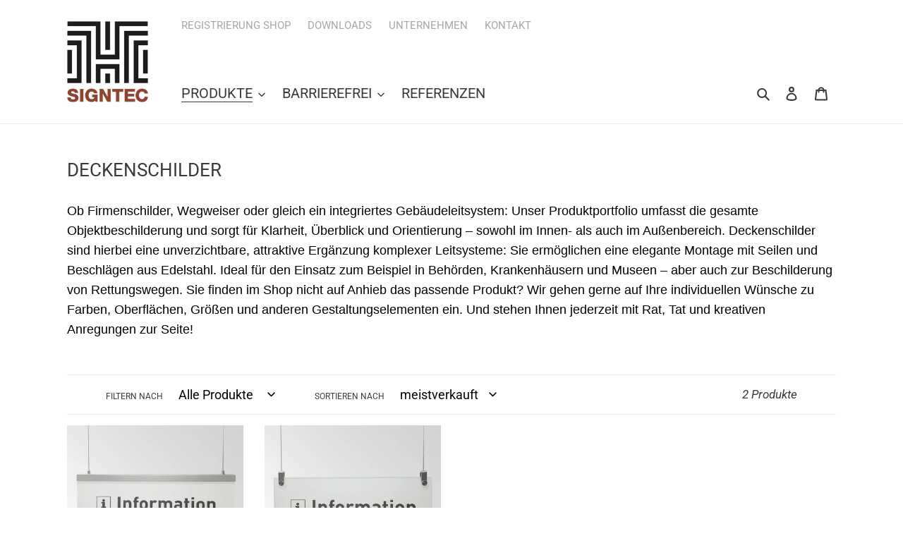

--- FILE ---
content_type: text/css
request_url: https://signtec.de/cdn/shop/t/8/assets/customized.css?v=136534004910173316831677246260
body_size: 549
content:
@media only screen and (min-width: 1025px){main#MainContent.main-content{padding-top:50px;padding-bottom:50px}}@media only screen and (max-width: 1024px) and (min-width: 768px){main#MainContent.main-content{padding-top:30px;padding-bottom:30px}}@media only screen and (max-width: 767px){main#MainContent.main-content{padding-top:15px;padding-bottom:15px}}main#MainContent .section-header.text-center{padding-left:55px;padding-right:55px;max-width:1200px;margin:0 auto}.text-center{text-align:left!important}.site-footer__item-inner.site-footer__item-inner--link_list li.site-footer__linklist-item:last-child{display:none}.new-button-wrapper.alle-referenzen{display:flex;justify-content:center;margin-top:50px}.new-button-wrapper .new-button{position:relative;overflow:hidden;cursor:pointer;background:#3a3a3a;display:inline-block;padding:5px 10px}.new-button-wrapper .new-button:after{content:"";background:#a5081b;position:absolute;left:0;top:0;right:0;bottom:0;z-index:-1;transform:scale3d(1,0,1);transition:transform .6s cubic-bezier(.19,1,.22,1),-webkit-transform .6s cubic-bezier(.19,1,.22,1)}.new-button-wrapper .new-button:hover:after{transform:scaleZ(1)}.new-button-wrapper .new-button,.new-button-wrapper:hover .new-button,.new-button-wrapper .new-button:hover{z-index:1;cursor:pointer;color:#fff;position:relative}#shopify-section-header .site-nav--active-dropdown .site-nav__dropdown,#shopify-section-header .site-nav__dropdown li{display:block;width:auto}#shopify-section-header .site-nav__dropdown .site-nav__link .site-nav__label{font-size:18px}#shopify-section-header li.site-nav--has-dropdown .site-nav__childlist{display:block}div#shopify-section-collection-template .section-header{margin:0 0 50px}#shopify-section-collection.index-section .page-width{padding-left:0;padding-right:0;display:flex;flex-direction:column;align-items:center}@media only screen and (min-width: 750px){#shopify-section-collection.index-section .page-width{padding-bottom:100px}}#shopify-section-collection.index-section .grid{display:grid}@media only screen and (min-width: 1100px){#shopify-section-collection.index-section .grid{grid-template-columns:repeat(4,minmax(0,1fr));grid-column-gap:40px;grid-row-gap:40px;margin:0 45px}}@media only screen and (max-width: 1099px) and (min-width: 800px){#shopify-section-collection.index-section .grid{grid-template-columns:repeat(3,minmax(0,1fr));grid-column-gap:30px;grid-row-gap:30px;margin:0 35px}}@media only screen and (max-width: 799px) and (min-width: 500px){#shopify-section-collection.index-section .grid{grid-template-columns:repeat(2,minmax(0,1fr));grid-column-gap:25px;grid-row-gap:25px;margin:0 20px}}@media only screen and (max-width: 499px){#shopify-section-collection.index-section .grid{grid-template-columns:1fr;grid-column-gap:0;grid-row-gap:25px;max-width:300px;margin:0 auto;text-align:center}#shopify-section-collection.index-section .grid .product-card__description{margin-bottom:0}#shopify-section-collection.index-section .grid .price{align-items:center}}#shopify-section-collection.index-section .grid .grid__item{width:100%;padding:0;float:unset}#shopify-section-collection.index-section .grid .grid__item .grid-view-item.product-card{margin:0}#shopify-section-collection.index-section .btn{margin:-100px 0 0}#referenz-seite-v2{max-width:1200px;margin:0 auto}@media only screen and (min-width: 750px){#referenz-seite-v2{padding-left:55px;padding-right:55px}}@media only screen and (max-width: 749px){#referenz-seite-v2{padding-left:22px;padding-right:22px}}#referenz-seite-v2 .referenz-title{text-transform:uppercase;letter-spacing:0;margin:0 0 27.5px;font-family:Roboto,sans-serif;font-style:normal;font-weight:400;line-height:1.2}@media only screen and (min-width: 750px){#referenz-seite-v2 .referenz-title{font-size:1.44444em}}@media only screen and (max-width: 749px){#referenz-seite-v2 .referenz-title{font-size:1.77778em}}.referenz-keyfacts{display:flex;border-top:1px solid #ebebeb;border-bottom:1px solid #ebebeb;padding:20px 0;margin-bottom:20px}@media only screen and (max-width: 850px){.referenz-keyfacts{flex-direction:column;align-items:center;text-align:center}.referenz-keyfacts .referenz-keyfact:not(:last-child){margin-bottom:15px}}@media only screen and (min-width: 851px){.referenz-keyfacts .referenz-keyfact{padding-right:100px}}.referenz-keyfacts .referenz-keyfact .referenz-keyfacts-title{font-weight:700}.referenz-galerie{display:flex;align-items:center;justify-content:flex-start;flex-wrap:wrap}.referenz-galerie img{max-height:400px;max-width:350px;margin:10px}#referenz-ov{margin-top:-50px}#referenz-ov .referenz-wallpaper{background-size:cover;background-repeat:no-repeat;background-position:center center}@media only screen and (min-width: 1025px){#referenz-ov .referenz-wallpaper{min-height:50vh}}@media only screen and (min-width: 945px) and (max-width: 1024px){#referenz-ov .referenz-wallpaper{min-height:40vh}}@media only screen and (max-width: 944px){#referenz-ov .referenz-wallpaper{min-height:30vh}}#referenz-ov .referenz-ov-title{text-transform:uppercase;letter-spacing:0;margin:0 0 27.5px;font-family:Roboto,sans-serif;font-style:normal;font-weight:400;line-height:1.2}@media only screen and (min-width: 750px){#referenz-ov .referenz-ov-title{font-size:1.44444em}}@media only screen and (max-width: 749px){#referenz-ov .referenz-ov-title{font-size:1.77778em}}#referenz-ov .referenz-content-area{max-width:1280px;margin:0 auto;padding:50px}#referenz-ov .referenz-grid{display:grid}@media only screen and (min-width: 1025px){#referenz-ov .referenz-grid{grid-template-columns:repeat(3,minmax(0,1fr));grid-row-gap:30px;grid-column-gap:30px}#referenz-ov .referenz-titel{font-size:20px}}@media only screen and (min-width: 768px) and (max-width: 1024px){#referenz-ov .referenz-grid{grid-template-columns:repeat(2,minmax(0,1fr));grid-row-gap:30px;grid-column-gap:25px}#referenz-ov .referenz-titel{font-size:20px}}@media only screen and (min-width: 768px){#referenz-ov .referenz-image{min-height:400px;max-width:400px}}@media only screen and (max-width: 767px){#referenz-ov .referenz-grid{grid-template-columns:1fr;grid-row-gap:30px;grid-column-gap:0}#referenz-ov .referenz-titel{font-size:18px}#referenz-ov .referenz-image{min-height:400px;max-width:unset;width:100%}}#referenz-ov .referenz-grid .referenz-item{width:100%}#referenz-ov .referenz-grid .referenz-link{position:relative;transition:ease-in-out .5s}#referenz-ov .referenz-grid .referenz-link:after{content:"";background:#3a3a3a80;position:absolute;top:0;left:0;bottom:0;right:0;z-index:9;width:100%;height:100%;opacity:0;transition:ease-in-out .5s;z-index:10}#referenz-ov .referenz-link:hover:after{opacity:1}#referenz-ov .referenz-image{background-position:center center;background-repeat:no-repeat;background-size:cover;z-index:-1}#referenz-ov .referenz-link .referenz-titel{color:#333232;font-weight:400;line-height:1.3em;text-transform:uppercase;z-index:9;background:#ffffffbf;min-height:60px;display:flex;align-items:center;padding:5px 20px;position:absolute;bottom:0;opacity:0;transition:ease-in-out .5s;z-index:11}#referenz-ov .referenz-link:hover .referenz-titel{opacity:1}.product-single__meta .js-request-product{margin:20px 0}
/*# sourceMappingURL=/cdn/shop/t/8/assets/customized.css.map?v=136534004910173316831677246260 */
